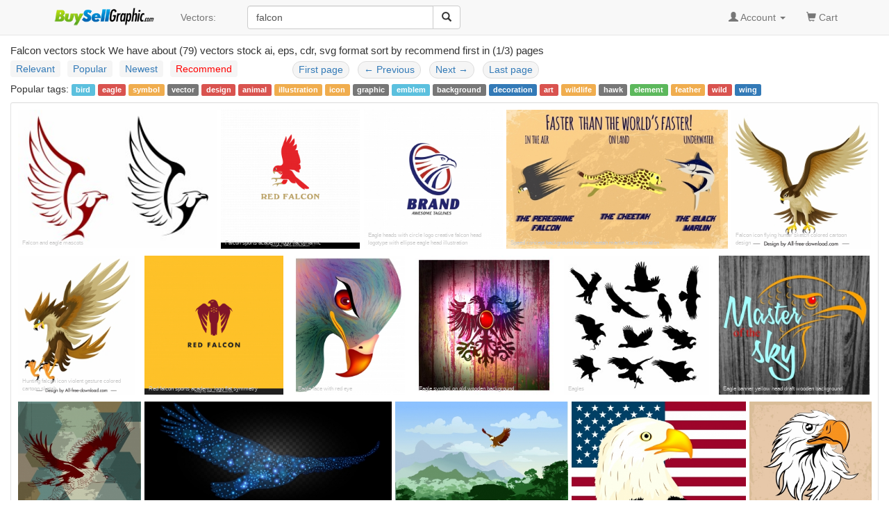

--- FILE ---
content_type: text/html; charset=UTF-8
request_url: https://buysellgraphic.com/vector-graphic/falcon_sort_by_recommend.html
body_size: 6582
content:
<!DOCTYPE html>
<html lang="en">
<head>
<meta http-equiv="content-type" content="text/html; charset=UTF-8" >
<meta name="robots" content="index, follow">
<meta name="keywords" content="falcon, falcon birds, vector falcon, falcon and eagle mascots, falcon eagle mascots, falcon head abstract, falcon logo" >
<meta name="description" content="Falcon vectors stock for free download. We have about (79) falcon vectors stock in ai, eps, cdr, svg format.  sort by recommend first falcon, falcon birds, vector falcon, falcon and eagle mascots, falcon eagle mascots, falcon head abstract, falcon logo" >
<meta http-equiv="content-language" content="en" />    
<meta name="generator" content="all-free-download CMS">
<meta name="viewport" content="width=device-width, initial-scale=1, maximum-scale=1, user-scalable=no">
<link rel="icon" type="image/jpg" href="https://buysellgraphic.com/images/download_ico.jpg"  />
<title>Falcon vectors stock for free download about (79) vectors stock in ai, eps, cdr, svg format . sort by recommend first </title>
<link href="/libs/bootstrap/css/bootstrap.min.css" rel="stylesheet">
<link rel="stylesheet" href="/libs/font-awesome/css/font-awesome.min.css">
<link rel="stylesheet" href="/libs/bootstrap-social.css">


<link href="/libs/styles.css" rel="stylesheet">
<script src="/libs/jquery.min.js"></script>
<script src="/libs/jquery.cookie.js"></script>

<script src='https://www.google.com/recaptcha/api.js'></script>

</head>
<body>
<script>
  (function(i,s,o,g,r,a,m){i['GoogleAnalyticsObject']=r;i[r]=i[r]||function(){
  (i[r].q=i[r].q||[]).push(arguments)},i[r].l=1*new Date();a=s.createElement(o),
  m=s.getElementsByTagName(o)[0];a.async=1;a.src=g;m.parentNode.insertBefore(a,m)
  })(window,document,'script','https://www.google-analytics.com/analytics.js','ga');

  ga('create', 'UA-81367721-1', 'auto');
  ga('send', 'pageview');

</script>


<body>

    <!-- Static navbar -->
    <nav class="navbar navbar-default navbar-static-top" style="margin-bottom: 8px;">
      <div class="container">
        <div class="navbar-header">
          <button type="button" class="navbar-toggle collapsed" data-toggle="collapse" data-target="#navbar" aria-expanded="false" aria-controls="navbar">
            <span class="sr-only">Toggle navigation</span>
            <span class="icon-bar"></span>
            <span class="icon-bar"></span>
            <span class="icon-bar"></span>
          </button>
          <a class="navbar-brand" style="padding-top: 8px;" href="/"><img src="/images/logo.png" height="30px"></a>
        </div>
        <div id="navbar" class="navbar-collapse collapse">
          
          <ul class="nav navbar-nav">

            <!--
            <li class="dropdown">
              <a href="#" class="dropdown-toggle" data-toggle="dropdown" role="button" aria-haspopup="true" aria-expanded="false">Graphics <span class="caret"></span></a>
              <ul class="dropdown-menu">
                <li><a href="/vector-graphic/">Vectors</a></li>
                <li role="separator" class="divider"></li>
                <li><a href="#">Photos</a></li>
                <li role="separator" class="divider"></li>
                <li><a href="#">Photoshop</a></li>
                <li role="separator" class="divider"></li>
                <li ><a href="#">Templates & Themes</a></li>
              </ul>
            </li>
            -->
            <li><a href="/vector-graphic/">Vectors: </a></li>

          </ul>
          
        <div class="col-sm-3 col-md-3 pull-left">

        <form class="navbar-form">
          <div class="form-group" >
          <div class="input-group" >
            <input category="vector-graphic" value="falcon" type="text" class="form-control search_box" placeholder="Search vectors stock" name="q" id="q">
            <div class="input-group-btn">
              <button class="btn btn-default" type="submit" id= "search_button" ><i class="glyphicon glyphicon-search"></i></button>
            </div>
          </div>
          </div>
        </form>


 
        </div>
        

          <ul class="nav navbar-nav navbar-right">

          
            <li class="dropdown">
            <a href="#" class="dropdown-toggle" data-toggle="dropdown" role="button" aria-haspopup="true" aria-expanded="false"><span class="glyphicon glyphicon-user" aria-hidden="true"></span>
            
            Account
           <span class="caret"></span></a>
            <ul class="dropdown-menu">
              <li><a href="/account/dashboard.html">Dashboard</a></li>
              <li role="separator" class="divider"></li>

              <li><a href="/account/upload.html">Upload your graphics</a></li>
              <li role="separator" class="divider"></li>

              <li ><a href="/account/my_vector.html">Your graphics</a></li>
              <li role="separator" class="divider"></li>

              <li><a href="/account/order/">Order history</a></li>
              <li role="separator" class="divider"></li>  

              <li><a href="/account/sale/">Sale history</a></li>
              <li role="separator" class="divider"></li>  

              <li><a href="/account/setting.html">Setting</a></li>
              <li role="separator" class="divider"></li>

              <li><a href="/account/cash_out.html">Cash out</a></li>
              <li role="separator" class="divider"></li>

              <li><a href="/account/logout.html">Logout</a></li>

            </ul>
            </li> 
            <li ><a href="/cart/your_cart.html"><span class="glyphicon glyphicon-shopping-cart" aria-hidden="true"></span> Cart <span class="sr-only"></span></a></li>
            <li>&nbsp;</li>
          </ul>
        </div><!--/.nav-collapse -->
      </div>
    </nav>


    <div class="container-fluid">

      <!-- Main component for a primary marketing message or call to action -->
      <!--
      <div class="jumbotron">
        <h1>Navbar example</h1>
        <p>This example is a quick exercise to illustrate how the default, static and fixed to top navbar work. It includes the responsive CSS and HTML, so it also adapts to your viewport and device.</p>
        <p>To see the difference between static and fixed top navbars, just scroll.</p>
        <p>
          <a class="btn btn-lg btn-primary" href="../../components/#navbar" role="button">View navbar docs &raquo;</a>
        </p>
      </div>
      -->



	



<style type="text/css">
.imgcontainer {
  padding: 10px 0px 10px 10px;

}

.img_center {
    display: block;
    margin: 0 auto;
}


/* clearfix */
.imgcontainer:before,
.imgcontainer:after {
    content: "";
    display: table;
}
.imgcontainer:after {
    clear: both;
}

.item {
  position:relative;    
	float: left;
  margin-bottom: 10px; 
}
.item img {
  max-width: 100%;
  max-height: 100%;
  vertical-align: bottom;
}

.item span{
	z-index:3;
	position:absolute;
	bottom: 3px;	
	margin-right: 20px;
	left:6px;
	color: #cccccc;
	font-size:8px;
}



.item span.next_page{
  z-index:3;
  position:absolute;
  bottom: 88px;  
  margin-right: 20px;
  left:36px;
  color: #888888;
  font-size:18px;
}

.first-item {
  clear: both;
}
/* remove margin bottom on last row */
.last-row, .last-row ~ .item {
  margin-bottom: 0;
}
.relate_search{
    padding: 3px 8px 3px 0px;
}

/* tab color */

.nav-pills>li>a {
  background-color: #f5f5f5; 
  padding:2px 8px 2px 8px;
  margin-right: 8px;
}

.pager>li>a {
  background-color: #f5f5f5; 
  padding:1px 8px 2px 8px;
  margin-right: 8px;
}

.pager {
  padding:1px 3px 2px 3px;
  margin-right: 8px;
}

/* active tab color */
.nav-pills>li.active>a, .nav-pills>li.active>a:hover, .nav-pills>li.active>a:focus {
  background-color: #cccccc;
}

/* hover tab color */
.nav-pills>li>a:hover {
  background-color: #cccccc;
  color: red;
}
.red{
  color: red;
  background-color: #cccccc;
}

h1{
  font-size: 15px;
  margin: 6px;
  margin-left: 0px;
  padding-left: 0px;
}
</style>

<h1>Falcon vectors stock We have about (79) vectors stock ai, eps, cdr, svg format  sort by recommend first  in (1/3) pages </h1>
<div class="row">
    <div style="float:left;margin-left:15px;" >
    <ul class="nav nav-pills" style="padding:0px;">
        <li><a  href="/vector-graphic/falcon.html">Relevant</a></li>
        <li><a  href="/vector-graphic/falcon_sort_by_popular.html">Popular</a></li>
        <li><a  href="/vector-graphic/falcon_sort_by_newest.html">Newest</a></li>
        <li><a class="active red " href="/vector-graphic/falcon_sort_by_recommend.html">Recommend</a></li>
    </ul>
    </div>
    <div style="float:left;margin-left:68px;">

    <nav>  
      <ul class="pager" style="margin:0px;">
          <li><a href="/vector-graphic/falcon_sort_by_recommend.html">First page</a></li>
          <li><a href="#"><span aria-hidden="true">&larr;</span> Previous</a></li>
          <li><a href="/vector-graphic/falcon_sort_by_recommend_page_2.html">Next <span aria-hidden="true">&rarr;</span></a></li>
          <li><a href="/vector-graphic/falcon_sort_by_recommend_page_3.html">Last page</a></li>
      </ul>
    </nav>

    </div>    
</div>

<div class="relate_search" >Popular tags: <a class='tag' href=/vector-graphic/bird.html><span class='label label-info'>bird</span></a> <a class='tag' href=/vector-graphic/eagle.html><span class='label label-danger'>eagle</span></a> <a class='tag' href=/vector-graphic/symbol.html><span class='label label-warning'>symbol</span></a> <a class='tag' href=/vector-graphic/vector.html><span class='label label-default'>vector</span></a> <a class='tag' href=/vector-graphic/design.html><span class='label label-danger'>design</span></a> <a class='tag' href=/vector-graphic/animal.html><span class='label label-danger'>animal</span></a> <a class='tag' href=/vector-graphic/illustration.html><span class='label label-warning'>illustration</span></a> <a class='tag' href=/vector-graphic/icon.html><span class='label label-warning'>icon</span></a> <a class='tag' href=/vector-graphic/graphic.html><span class='label label-default'>graphic</span></a> <a class='tag' href=/vector-graphic/emblem.html><span class='label label-info'>emblem</span></a> <a class='tag' href=/vector-graphic/background.html><span class='label label-default'>background</span></a> <a class='tag' href=/vector-graphic/decoration.html><span class='label label-primary'>decoration</span></a> <a class='tag' href=/vector-graphic/art.html><span class='label label-danger'>art</span></a> <a class='tag' href=/vector-graphic/wildlife.html><span class='label label-warning'>wildlife</span></a> <a class='tag' href=/vector-graphic/hawk.html><span class='label label-default'>hawk</span></a> <a class='tag' href=/vector-graphic/element.html><span class='label label-success'>element</span></a> <a class='tag' href=/vector-graphic/feather.html><span class='label label-warning'>feather</span></a> <a class='tag' href=/vector-graphic/wild.html><span class='label label-danger'>wild</span></a> <a class='tag' href=/vector-graphic/wing.html><span class='label label-primary'>wing</span></a> </div> 
<ads_upper_search_result></ads_upper_search_result>



<div class="well well-sm" style="background:#ffffff;padding:0px;margin-top:6px;">
<div class="imgcontainer">
  
		<div class="item" >
		<a href="/vector-graphic/download/falcon_and_eagle_mascots_22299.html">
		<img class="img-responsive" alt="Falcon and eagle mascots" width="287px" height="200px"  src="https://buysellgraphic.com/images/graphic_preview/thumb/falcon_and_eagle_mascots_22299.jpg">
		</a>
		<a href="/vector-graphic/download/falcon_and_eagle_mascots_22299.html">
		<span align=left >Falcon and eagle mascots</span></a>
		</div>
		
		<div class="item" >
		<a href="/vector-graphic/download/falcon_sports_academy_logo_flat_dynamic_65198.html">
		<img class="img-responsive" alt="falcon sports academy logo flat dynamic" width="200px" height="200px"  src="https://buysellgraphic.com/images/graphic_preview/thumb/falcon_sports_academy_logo_flat_dynamic_65198.jpg">
		</a>
		<a href="/vector-graphic/download/falcon_sports_academy_logo_flat_dynamic_65198.html">
		<span align=left >Falcon sports academy logo flat dynamic</span></a>
		</div>
		
		<div class="item" >
		<a href="/vector-graphic/download/eagle_heads_with_circle_logo_creative_falcon_head_logotype_with_ellipse_eagle_head_illustration_36286.html">
		<img class="img-responsive" alt="eagle heads with circle logo creative falcon head logotype with ellipse eagle head illustration" width="200px" height="200px"  src="https://buysellgraphic.com/images/graphic_preview/thumb/eagle_heads_with_circle_logo_creative_falcon_head_logotype_with_ellipse_eagle_head_illustration_36286.jpg">
		</a>
		<a href="/vector-graphic/download/eagle_heads_with_circle_logo_creative_falcon_head_logotype_with_ellipse_eagle_head_illustration_36286.html">
		<span align=left >Eagle heads with circle logo creative falcon head logotype with ellipse eagle head illustration</span></a>
		</div>
		
		<div class="item" >
		<a href="/vector-graphic/download/speed_concept_background_falcon_cheetah_marlin_icons_isolation_32424.html">
		<img class="img-responsive" alt="speed concept background falcon cheetah marlin icons isolation" width="319px" height="200px"  src="https://buysellgraphic.com/images/graphic_preview/thumb/speed_concept_background_falcon_cheetah_marlin_icons_isolation_32424.jpg">
		</a>
		<a href="/vector-graphic/download/speed_concept_background_falcon_cheetah_marlin_icons_isolation_32424.html">
		<span align=left >Speed concept background falcon cheetah marlin icons isolation</span></a>
		</div>
		
		<div class="item" >
		<a href="/vector-graphic/download/falcon_icon_flying_hunter_sketch_colored_cartoon_design_42845.html">
		<img class="img-responsive" alt="falcon icon flying hunter sketch colored cartoon design" width="201px" height="200px"  src="https://buysellgraphic.com/images/graphic_preview/thumb/falcon_icon_flying_hunter_sketch_colored_cartoon_design_42845.jpg">
		</a>
		<a href="/vector-graphic/download/falcon_icon_flying_hunter_sketch_colored_cartoon_design_42845.html">
		<span align=left >Falcon icon flying hunter sketch colored cartoon design</span></a>
		</div>
		
		<div class="item" >
		<a href="/vector-graphic/download/hunting_falcon_icon_violent_gesture_colored_cartoon_sketch_42846.html">
		<img class="img-responsive" alt="hunting falcon icon violent gesture colored cartoon sketch" width="168px" height="200px"  src="https://buysellgraphic.com/images/graphic_preview/thumb/hunting_falcon_icon_violent_gesture_colored_cartoon_sketch_42846.jpg">
		</a>
		<a href="/vector-graphic/download/hunting_falcon_icon_violent_gesture_colored_cartoon_sketch_42846.html">
		<span align=left >Hunting falcon icon violent gesture colored cartoon sketch</span></a>
		</div>
		
		<div class="item" >
		<a href="/vector-graphic/download/red_falcon_sports_academy_logo_flat_symmetry_65347.html">
		<img class="img-responsive" alt="red falcon sports academy logo flat symmetry" width="200px" height="200px"  src="https://buysellgraphic.com/images/graphic_preview/thumb/red_falcon_sports_academy_logo_flat_symmetry_65347.jpg">
		</a>
		<a href="/vector-graphic/download/red_falcon_sports_academy_logo_flat_symmetry_65347.html">
		<span align=left >Red falcon sports academy logo flat symmetry</span></a>
		</div>
		
		<div class="item" >
		<a href="/vector-graphic/download/eagle_face_with_red_eye_24958.html">
		<img class="img-responsive" alt="eagle face with red eye" width="160px" height="200px"  src="https://buysellgraphic.com/images/graphic_preview/thumb/eagle_face_with_red_eye_24958.jpg">
		</a>
		<a href="/vector-graphic/download/eagle_face_with_red_eye_24958.html">
		<span align=left >Eagle face with red eye</span></a>
		</div>
		
		<div class="item" >
		<a href="/vector-graphic/download/eagle_symbol_on_old_wooden_background_24312.html">
		<img class="img-responsive" alt="eagle symbol on old wooden background" width="200px" height="200px"  src="https://buysellgraphic.com/images/graphic_preview/thumb/eagle_symbol_on_old_wooden_background_24312.jpg">
		</a>
		<a href="/vector-graphic/download/eagle_symbol_on_old_wooden_background_24312.html">
		<span align=left >Eagle symbol on old wooden background</span></a>
		</div>
		
		<div class="item" >
		<a href="/vector-graphic/download/eagles_22302.html">
		<img class="img-responsive" alt="Eagles" width="209px" height="200px"  src="https://buysellgraphic.com/images/graphic_preview/thumb/eagles_22302.jpg">
		</a>
		<a href="/vector-graphic/download/eagles_22302.html">
		<span align=left >Eagles</span></a>
		</div>
		
		<div class="item" >
		<a href="/vector-graphic/download/eagle_banner_yellow_head_draft_wooden_background_31336.html">
		<img class="img-responsive" alt="eagle banner yellow head draft wooden background" width="217px" height="200px"  src="https://buysellgraphic.com/images/graphic_preview/thumb/eagle_banner_yellow_head_draft_wooden_background_31336.jpg">
		</a>
		<a href="/vector-graphic/download/eagle_banner_yellow_head_draft_wooden_background_31336.html">
		<span align=left >Eagle banner yellow head draft wooden background</span></a>
		</div>
		
		<div class="item" >
		<a href="/vector-graphic/download/eagle_flying_icon_sketch_grunge_vignette_polygon_background_31337.html">
		<img class="img-responsive" alt="eagle flying icon sketch grunge vignette polygon background" width="200px" height="200px"  src="https://buysellgraphic.com/images/graphic_preview/thumb/eagle_flying_icon_sketch_grunge_vignette_polygon_background_31337.jpg">
		</a>
		<a href="/vector-graphic/download/eagle_flying_icon_sketch_grunge_vignette_polygon_background_31337.html">
		<span align=left >Eagle flying icon sketch grunge vignette polygon background</span></a>
		</div>
		
		<div class="item" >
		<a href="/vector-graphic/download/eagle_silhouette_icon_sparkling_bokeh_background_decoration_31338.html">
		<img class="img-responsive" alt="eagle silhouette icon sparkling bokeh background decoration" width="402px" height="200px"  src="https://buysellgraphic.com/images/graphic_preview/thumb/eagle_silhouette_icon_sparkling_bokeh_background_decoration_31338.jpg">
		</a>
		<a href="/vector-graphic/download/eagle_silhouette_icon_sparkling_bokeh_background_decoration_31338.html">
		<span align=left >Eagle silhouette icon sparkling bokeh background decoration</span></a>
		</div>
		
		<div class="item" >
		<a href="/vector-graphic/download/wildlife_background_flying_eagle_mountain_scene_decoration_31339.html">
		<img class="img-responsive" alt="wildlife background flying eagle mountain scene decoration" width="282px" height="200px"  src="https://buysellgraphic.com/images/graphic_preview/thumb/wildlife_background_flying_eagle_mountain_scene_decoration_31339.jpg">
		</a>
		<a href="/vector-graphic/download/wildlife_background_flying_eagle_mountain_scene_decoration_31339.html">
		<span align=left >Wildlife background flying eagle mountain scene decoration</span></a>
		</div>
		
		<div class="item" >
		<a href="/vector-graphic/download/eagle_icon_design_usa_flag_background_31334.html">
		<img class="img-responsive" alt="eagle icon design usa flag background" width="283px" height="200px"  src="https://buysellgraphic.com/images/graphic_preview/thumb/eagle_icon_design_usa_flag_background_31334.jpg">
		</a>
		<a href="/vector-graphic/download/eagle_icon_design_usa_flag_background_31334.html">
		<span align=left >Eagle icon design usa flag background</span></a>
		</div>
		
		<div class="item" >
		<a href="/vector-graphic/download/eagle_head_icon_design_classical_style_31307.html">
		<img class="img-responsive" alt="eagle head icon design classical style" width="199px" height="200px"  src="https://buysellgraphic.com/images/graphic_preview/thumb/eagle_head_icon_design_classical_style_31307.jpg">
		</a>
		<a href="/vector-graphic/download/eagle_head_icon_design_classical_style_31307.html">
		<span align=left >Eagle head icon design classical style</span></a>
		</div>
		
		<div class="item" >
		<a href="/vector-graphic/download/eagle_shield_22305.html">
		<img class="img-responsive" alt="Eagle Shield" width="200px" height="200px"  src="https://buysellgraphic.com/images/graphic_preview/thumb/eagle_shield_22305.jpg">
		</a>
		<a href="/vector-graphic/download/eagle_shield_22305.html">
		<span align=left >Eagle Shield</span></a>
		</div>
		
		<div class="item" >
		<a href="/vector-graphic/download/name_card_template_eagle_logo_design_31401.html">
		<img class="img-responsive" alt="name card template eagle logo design" width="217px" height="200px"  src="https://buysellgraphic.com/images/graphic_preview/thumb/name_card_template_eagle_logo_design_31401.jpg">
		</a>
		<a href="/vector-graphic/download/name_card_template_eagle_logo_design_31401.html">
		<span align=left >Name card template eagle logo design</span></a>
		</div>
		
		<div class="item" >
		<a href="/vector-graphic/download/banner_template_eagle_icon_colored_cartoon_style_31403.html">
		<img class="img-responsive" alt="banner template eagle icon colored cartoon style" width="132px" height="200px"  src="https://buysellgraphic.com/images/graphic_preview/thumb/banner_template_eagle_icon_colored_cartoon_style_31403.jpg">
		</a>
		<a href="/vector-graphic/download/banner_template_eagle_icon_colored_cartoon_style_31403.html">
		<span align=left >Banner template eagle icon colored cartoon style</span></a>
		</div>
		
		<div class="item" >
		<a href="/vector-graphic/download/wild_background_flying_eagle_icon_colored_cartoon_design_31404.html">
		<img class="img-responsive" alt="wild background flying eagle icon colored cartoon design" width="148px" height="200px"  src="https://buysellgraphic.com/images/graphic_preview/thumb/wild_background_flying_eagle_icon_colored_cartoon_design_31404.jpg">
		</a>
		<a href="/vector-graphic/download/wild_background_flying_eagle_icon_colored_cartoon_design_31404.html">
		<span align=left >Wild background flying eagle icon colored cartoon design</span></a>
		</div>
		
		<div class="item" >
		<a href="/vector-graphic/download/wild_forest_background_eagle_silhouettes_tree_sun_icons_31405.html">
		<img class="img-responsive" alt="wild forest background eagle silhouettes tree sun icons" width="142px" height="200px"  src="https://buysellgraphic.com/images/graphic_preview/thumb/wild_forest_background_eagle_silhouettes_tree_sun_icons_31405.jpg">
		</a>
		<a href="/vector-graphic/download/wild_forest_background_eagle_silhouettes_tree_sun_icons_31405.html">
		<span align=left >Wild forest background eagle silhouettes tree sun icons</span></a>
		</div>
		
		<div class="item" >
		<a href="/vector-graphic/download/eagle_icon_geometric_tribal_style_colored_flat_decoration_31429.html">
		<img class="img-responsive" alt="eagle icon geometric tribal style colored flat decoration" width="213px" height="200px"  src="https://buysellgraphic.com/images/graphic_preview/thumb/eagle_icon_geometric_tribal_style_colored_flat_decoration_31429.jpg">
		</a>
		<a href="/vector-graphic/download/eagle_icon_geometric_tribal_style_colored_flat_decoration_31429.html">
		<span align=left >Eagle icon geometric tribal style colored flat decoration</span></a>
		</div>
		
		<div class="item" >
		<a href="/vector-graphic/download/wild_desert_background_eagle_sun_icons_cartoon_design_31450.html">
		<img class="img-responsive" alt="wild desert background eagle sun icons cartoon design" width="291px" height="200px"  src="https://buysellgraphic.com/images/graphic_preview/thumb/wild_desert_background_eagle_sun_icons_cartoon_design_31450.jpg">
		</a>
		<a href="/vector-graphic/download/wild_desert_background_eagle_sun_icons_cartoon_design_31450.html">
		<span align=left >Wild desert background eagle sun icons cartoon design</span></a>
		</div>
		
		<div class="item" >
		<a href="/vector-graphic/download/hunting_eagle_icon_fish_prey_sea_background_decoration_31454.html">
		<img class="img-responsive" alt="hunting eagle icon fish prey sea background decoration" width="257px" height="200px"  src="https://buysellgraphic.com/images/graphic_preview/thumb/hunting_eagle_icon_fish_prey_sea_background_decoration_31454.jpg">
		</a>
		<a href="/vector-graphic/download/hunting_eagle_icon_fish_prey_sea_background_decoration_31454.html">
		<span align=left >Hunting eagle icon fish prey sea background decoration</span></a>
		</div>
		
		<div class="item" >
		<a href="/vector-graphic/download/eagle_head_icon_feather_decoration_colored_flat_design_31455.html">
		<img class="img-responsive" alt="eagle head icon feather decoration colored flat design" width="122px" height="200px"  src="https://buysellgraphic.com/images/graphic_preview/thumb/eagle_head_icon_feather_decoration_colored_flat_design_31455.jpg">
		</a>
		<a href="/vector-graphic/download/eagle_head_icon_feather_decoration_colored_flat_design_31455.html">
		<span align=left >Eagle head icon feather decoration colored flat design</span></a>
		</div>
		
		<div class="item" >
		<a href="/vector-graphic/download/hunting_eagle_icon_silhouette_design_starry_sky_background_31463.html">
		<img class="img-responsive" alt="hunting eagle icon silhouette design starry sky background" width="227px" height="200px"  src="https://buysellgraphic.com/images/graphic_preview/thumb/hunting_eagle_icon_silhouette_design_starry_sky_background_31463.jpg">
		</a>
		<a href="/vector-graphic/download/hunting_eagle_icon_silhouette_design_starry_sky_background_31463.html">
		<span align=left >Hunting eagle icon silhouette design starry sky background</span></a>
		</div>
		
		<div class="item" >
		<a href="/vector-graphic/download/eagle_icon_colored_cartoon_design_blown_feather_decoration_31464.html">
		<img class="img-responsive" alt="eagle icon colored cartoon design blown feather decoration" width="139px" height="200px"  src="https://buysellgraphic.com/images/graphic_preview/thumb/eagle_icon_colored_cartoon_design_blown_feather_decoration_31464.jpg">
		</a>
		<a href="/vector-graphic/download/eagle_icon_colored_cartoon_design_blown_feather_decoration_31464.html">
		<span align=left >Eagle icon colored cartoon design blown feather decoration</span></a>
		</div>
		
		<div class="item" >
		<a href="/vector-graphic/download/flying_eagle_icon_wild_mountain_forest_background_31465.html">
		<img class="img-responsive" alt="flying eagle icon wild mountain forest background" width="239px" height="200px"  src="https://buysellgraphic.com/images/graphic_preview/thumb/flying_eagle_icon_wild_mountain_forest_background_31465.jpg">
		</a>
		<a href="/vector-graphic/download/flying_eagle_icon_wild_mountain_forest_background_31465.html">
		<span align=left >Flying eagle icon wild mountain forest background</span></a>
		</div>
		
		<div class="item" >
		<a href="/vector-graphic/download/flying_eagle_background_yellow_grunge_decoration_31342.html">
		<img class="img-responsive" alt="flying eagle background yellow grunge decoration" width="199px" height="200px"  src="https://buysellgraphic.com/images/graphic_preview/thumb/flying_eagle_background_yellow_grunge_decoration_31342.jpg">
		</a>
		<a href="/vector-graphic/download/flying_eagle_background_yellow_grunge_decoration_31342.html">
		<span align=left >Flying eagle background yellow grunge decoration</span></a>
		</div>
		
		<div class="item" >
		<a href="/vector-graphic/download/eagle_25517.html">
		<img class="img-responsive" alt="eagle" width="200px" height="200px"  src="https://buysellgraphic.com/images/graphic_preview/thumb/eagle_25517.jpg">
		</a>
		<a href="/vector-graphic/download/eagle_25517.html">
		<span align=left >Eagle</span></a>
		</div>
		
</div>
</div>

<center>
<div style="padding:0px 0px 13px 0px;">
  

    <nav>
      <ul class="pagination pagination-lg">
    <li><A class="active" style="background-color:#337AB7;color:white;" href = "/vector-graphic/falcon_sort_by_recommend_page_1.html" >1</A></li><li><A href = "/vector-graphic/falcon_sort_by_recommend_page_2.html" >2</A></li><li><A href = "/vector-graphic/falcon_sort_by_recommend_page_3.html" >3</A></li>
      </ul>
    </nav>    
    </div>
</center>

<div class="well well-sm" style="background:#ffffff;">
<div style="line-height:30px;" class="align-center" >

		<a class="popular_search_link" href="/vector-graphic/falcon.html"><span class="label label-danger" >falcon</span></a>
		
		<a class="popular_search_link" href="/vector-graphic/falcon-birds.html"><span class="label label-danger" >falcon birds</span></a>
		
		<a class="popular_search_link" href="/vector-graphic/vector-falcon.html"><span class="label label-warning" >vector falcon</span></a>
		
		<a class="popular_search_link" href="/vector-graphic/falcon-and-eagle-mascots.html"><span class="label label-primary" >falcon and eagle mascots</span></a>
		
		<a class="popular_search_link" href="/vector-graphic/falcon-eagle-mascots.html"><span class="label label-danger" >falcon eagle mascots</span></a>
		
		<a class="popular_search_link" href="/vector-graphic/falcon-head-abstract.html"><span class="label label-info" >falcon head abstract</span></a>
		
		<a class="popular_search_link" href="/vector-graphic/falcon-logo.html"><span class="label label-primary" >falcon logo</span></a>
		</div>
</div>

<script src="/libs/jquery.row-grid.js" ></script>
<script type="text/javascript">
$(document).ready(function() {
  var options = {minMargin: 5, maxMargin: 15, itemSelector: ".item", firstItemClass: "first-item"};
  $(".imgcontainer").rowGrid(options);

});

</script>

<script type="text/javascript">
var ss_ads_count =  ;
</script>

<script src="/libs/shutterstock_adv.js" ></script>

<script type="text/javascript">
$.cookie('search_page', window.location, { path: '/' });
</script>



</div> <!-- /container -->


<footer class="footer-distributed">

  <div class="footer-right">

    <a href="#"><i class="fa fa-facebook"></i></a>
    <a href="#"><i class="fa fa-twitter"></i></a>
    <a href="#"><i class="fa fa-linkedin"></i></a>
    <a href="#"><i class="fa fa-github"></i></a>

  </div>

  <div class="footer-left">

    <p class="footer-links">
    <a href="/pages/about.html">About</a> . 
    <a href="/pages/term.html">Terms</a> . 
    <a href="/pages/privacy.html">Privacy Policy</a> . 
    <a href="/pages/licence.html">Licence information</a> . 
    <a href="/pages/contact.html">Contact</a> 
    </p>

    <p>BuySellGraphic.com 2016</p>
  </div>

</footer>


<script src="/libs/bootstrap/js/bootstrap.min.js"></script>
<script src="/libs/js_script.js"></script>
<script src="/libs/phpjs.php"></script>

<script type="text/javascript">
$("#search_button").click(function(){
    keyword = $.trim($("#q").val());
    category = $.trim($("#q").attr("category"));
    keyword = keyword.replace(/[^a-z0-9\s]/gi, '').replace(/\s\s+/g, ' ').replace(/[_\s]/g, '-').toLowerCase();
    if(keyword.length > 1) window.location="/"+category+"/"+keyword+".html";
    return false;
});  
</script>

<time 20-01-2026 04:31:27  ></time>
</body>
</html>




--- FILE ---
content_type: application/javascript
request_url: https://buysellgraphic.com/libs/js_script.js
body_size: 75
content:
if(window.location.href.indexOf("login.html")<0){ $.cookie('returnURL', window.location, { path: '/' });}
$.get("/login_header.php", function(data){
    $("#login_header").html(data);
});
